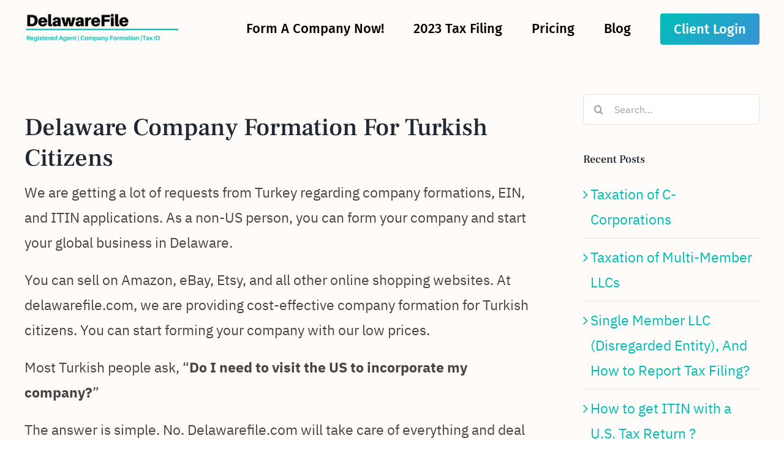

--- FILE ---
content_type: text/html; charset=UTF-8
request_url: https://delawarefile.com/delaware-company-formation-for-turkish-citizens/
body_size: 11804
content:
<!DOCTYPE html>
<html class="avada-html-layout-wide avada-html-header-position-top" lang="en-US" prefix="og: http://ogp.me/ns# fb: http://ogp.me/ns/fb#">
<head>
	<meta http-equiv="X-UA-Compatible" content="IE=edge" />
	<meta http-equiv="Content-Type" content="text/html; charset=utf-8"/>
	<meta name="viewport" content="width=device-width, initial-scale=1" />
	<meta name='robots' content='index, follow, max-image-preview:large, max-snippet:-1, max-video-preview:-1' />
	<style>img:is([sizes="auto" i], [sizes^="auto," i]) { contain-intrinsic-size: 3000px 1500px }</style>
	
	<!-- This site is optimized with the Yoast SEO Premium plugin v21.5 (Yoast SEO v26.7) - https://yoast.com/wordpress/plugins/seo/ -->
	<title>Delaware Company Formation For Turkish Citizens | E-Government LLC</title><link rel="stylesheet" href="https://delawarefile.com/wp-content/cache/min/1/651f41b9aca9b61e57636d3a4703855d.css" media="all" data-minify="1" />
	<meta name="description" content="Turkish Citizen US company Formation, E-2 visa application, Amazon sellers. Form a company from Turkey." />
	<link rel="canonical" href="https://delawarefile.com/delaware-company-formation-for-turkish-citizens/" />
	<meta property="og:locale" content="en_US" />
	<meta property="og:type" content="article" />
	<meta property="og:title" content="Delaware Company Formation For Turkish Citizens" />
	<meta property="og:description" content="Turkish Citizen US company Formation, E-2 visa application, Amazon sellers. Form a company from Turkey." />
	<meta property="og:url" content="https://delawarefile.com/delaware-company-formation-for-turkish-citizens/" />
	<meta property="og:site_name" content="E-Government LLC" />
	<meta property="article:published_time" content="2018-10-21T21:18:24+00:00" />
	<meta name="author" content="sametoynamis" />
	<meta name="twitter:card" content="summary_large_image" />
	<meta name="twitter:label1" content="Written by" />
	<meta name="twitter:data1" content="sametoynamis" />
	<meta name="twitter:label2" content="Est. reading time" />
	<meta name="twitter:data2" content="1 minute" />
	<script type="application/ld+json" class="yoast-schema-graph">{"@context":"https://schema.org","@graph":[{"@type":"Article","@id":"https://delawarefile.com/delaware-company-formation-for-turkish-citizens/#article","isPartOf":{"@id":"https://delawarefile.com/delaware-company-formation-for-turkish-citizens/"},"author":{"name":"sametoynamis","@id":"https://delawarefile.com/#/schema/person/afbe9c847337be250fd98472e36c1f4d"},"headline":"Delaware Company Formation For Turkish Citizens","datePublished":"2018-10-21T21:18:24+00:00","mainEntityOfPage":{"@id":"https://delawarefile.com/delaware-company-formation-for-turkish-citizens/"},"wordCount":200,"publisher":{"@id":"https://delawarefile.com/#organization"},"keywords":["Amerikalı Türkler","company formation for Turkish citizens","Delaware companies for Turkish citizens","Turkish business in the US"],"articleSection":["E-commerce"],"inLanguage":"en-US"},{"@type":"WebPage","@id":"https://delawarefile.com/delaware-company-formation-for-turkish-citizens/","url":"https://delawarefile.com/delaware-company-formation-for-turkish-citizens/","name":"Delaware Company Formation For Turkish Citizens | E-Government LLC","isPartOf":{"@id":"https://delawarefile.com/#website"},"datePublished":"2018-10-21T21:18:24+00:00","description":"Turkish Citizen US company Formation, E-2 visa application, Amazon sellers. Form a company from Turkey.","breadcrumb":{"@id":"https://delawarefile.com/delaware-company-formation-for-turkish-citizens/#breadcrumb"},"inLanguage":"en-US","potentialAction":[{"@type":"ReadAction","target":["https://delawarefile.com/delaware-company-formation-for-turkish-citizens/"]}]},{"@type":"BreadcrumbList","@id":"https://delawarefile.com/delaware-company-formation-for-turkish-citizens/#breadcrumb","itemListElement":[{"@type":"ListItem","position":1,"name":"Home","item":"https://delawarefile.com/"},{"@type":"ListItem","position":2,"name":"Delaware Company Formation For Turkish Citizens"}]},{"@type":"WebSite","@id":"https://delawarefile.com/#website","url":"https://delawarefile.com/","name":"E-Government LLC","description":"U.S. Company Formation, EIN and ITIN application","publisher":{"@id":"https://delawarefile.com/#organization"},"potentialAction":[{"@type":"SearchAction","target":{"@type":"EntryPoint","urlTemplate":"https://delawarefile.com/?s={search_term_string}"},"query-input":{"@type":"PropertyValueSpecification","valueRequired":true,"valueName":"search_term_string"}}],"inLanguage":"en-US"},{"@type":"Organization","@id":"https://delawarefile.com/#organization","name":"ITIN Mama | ITIN Application for Non-Residents with CAA","url":"https://delawarefile.com/","logo":{"@type":"ImageObject","inLanguage":"en-US","@id":"https://delawarefile.com/#/schema/logo/image/","url":"https://5zp.36e.myftpupload.com/wp-content/uploads/2022/06/itinmama-logo.png","contentUrl":"https://5zp.36e.myftpupload.com/wp-content/uploads/2022/06/itinmama-logo.png","width":293,"height":52,"caption":"ITIN Mama | ITIN Application for Non-Residents with CAA"},"image":{"@id":"https://delawarefile.com/#/schema/logo/image/"}},{"@type":"Person","@id":"https://delawarefile.com/#/schema/person/afbe9c847337be250fd98472e36c1f4d","name":"sametoynamis","url":"https://delawarefile.com/author/sametoynamis/"}]}</script>
	<!-- / Yoast SEO Premium plugin. -->


<link rel='dns-prefetch' href='//fonts.googleapis.com' />
<link rel='dns-prefetch' href='//itinmama.com' />
<link rel="alternate" type="application/rss+xml" title="E-Government LLC &raquo; Feed" href="https://delawarefile.com/feed/" />
					<link rel="shortcut icon" href="https://5zp.36e.myftpupload.com/wp-content/uploads/2022/12/delaware-file-new-favicon.png" type="image/x-icon" />
		
					<!-- Apple Touch Icon -->
			<link rel="apple-touch-icon" sizes="180x180" href="https://5zp.36e.myftpupload.com/wp-content/uploads/2022/12/delaware-file-new-favicon.png">
		
					<!-- Android Icon -->
			<link rel="icon" sizes="192x192" href="https://5zp.36e.myftpupload.com/wp-content/uploads/2022/12/delaware-file-new-favicon.png">
		
					<!-- MS Edge Icon -->
			<meta name="msapplication-TileImage" content="https://5zp.36e.myftpupload.com/wp-content/uploads/2022/12/delaware-file-new-favicon.png">
									<meta name="description" content="We are getting a lot of requests from Turkey regarding company formations, EIN, and ITIN applications. As a non-US person, you can form your company and start your global business in Delaware.

You can sell on Amazon, eBay, Etsy, and all other online shopping websites. At delawarefile.com, we are providing cost-effective company formation for Turkish citizens."/>
				
		<meta property="og:locale" content="en_US"/>
		<meta property="og:type" content="article"/>
		<meta property="og:site_name" content="E-Government LLC"/>
		<meta property="og:title" content="Delaware Company Formation For Turkish Citizens | E-Government LLC"/>
				<meta property="og:description" content="We are getting a lot of requests from Turkey regarding company formations, EIN, and ITIN applications. As a non-US person, you can form your company and start your global business in Delaware.

You can sell on Amazon, eBay, Etsy, and all other online shopping websites. At delawarefile.com, we are providing cost-effective company formation for Turkish citizens."/>
				<meta property="og:url" content="https://delawarefile.com/delaware-company-formation-for-turkish-citizens/"/>
									<meta property="article:published_time" content="2018-10-21T21:18:24+00:00"/>
									<meta name="author" content="sametoynamis"/>
								<meta property="og:image" content="https://5zp.36e.myftpupload.com/wp-content/uploads/2022/12/Delawarefile-logo.png"/>
		<meta property="og:image:width" content="274"/>
		<meta property="og:image:height" content="54"/>
		<meta property="og:image:type" content="image/png"/>
				
<style id='wp-block-library-theme-inline-css' type='text/css'>
.wp-block-audio :where(figcaption){color:#555;font-size:13px;text-align:center}.is-dark-theme .wp-block-audio :where(figcaption){color:#ffffffa6}.wp-block-audio{margin:0 0 1em}.wp-block-code{border:1px solid #ccc;border-radius:4px;font-family:Menlo,Consolas,monaco,monospace;padding:.8em 1em}.wp-block-embed :where(figcaption){color:#555;font-size:13px;text-align:center}.is-dark-theme .wp-block-embed :where(figcaption){color:#ffffffa6}.wp-block-embed{margin:0 0 1em}.blocks-gallery-caption{color:#555;font-size:13px;text-align:center}.is-dark-theme .blocks-gallery-caption{color:#ffffffa6}:root :where(.wp-block-image figcaption){color:#555;font-size:13px;text-align:center}.is-dark-theme :root :where(.wp-block-image figcaption){color:#ffffffa6}.wp-block-image{margin:0 0 1em}.wp-block-pullquote{border-bottom:4px solid;border-top:4px solid;color:currentColor;margin-bottom:1.75em}.wp-block-pullquote cite,.wp-block-pullquote footer,.wp-block-pullquote__citation{color:currentColor;font-size:.8125em;font-style:normal;text-transform:uppercase}.wp-block-quote{border-left:.25em solid;margin:0 0 1.75em;padding-left:1em}.wp-block-quote cite,.wp-block-quote footer{color:currentColor;font-size:.8125em;font-style:normal;position:relative}.wp-block-quote:where(.has-text-align-right){border-left:none;border-right:.25em solid;padding-left:0;padding-right:1em}.wp-block-quote:where(.has-text-align-center){border:none;padding-left:0}.wp-block-quote.is-large,.wp-block-quote.is-style-large,.wp-block-quote:where(.is-style-plain){border:none}.wp-block-search .wp-block-search__label{font-weight:700}.wp-block-search__button{border:1px solid #ccc;padding:.375em .625em}:where(.wp-block-group.has-background){padding:1.25em 2.375em}.wp-block-separator.has-css-opacity{opacity:.4}.wp-block-separator{border:none;border-bottom:2px solid;margin-left:auto;margin-right:auto}.wp-block-separator.has-alpha-channel-opacity{opacity:1}.wp-block-separator:not(.is-style-wide):not(.is-style-dots){width:100px}.wp-block-separator.has-background:not(.is-style-dots){border-bottom:none;height:1px}.wp-block-separator.has-background:not(.is-style-wide):not(.is-style-dots){height:2px}.wp-block-table{margin:0 0 1em}.wp-block-table td,.wp-block-table th{word-break:normal}.wp-block-table :where(figcaption){color:#555;font-size:13px;text-align:center}.is-dark-theme .wp-block-table :where(figcaption){color:#ffffffa6}.wp-block-video :where(figcaption){color:#555;font-size:13px;text-align:center}.is-dark-theme .wp-block-video :where(figcaption){color:#ffffffa6}.wp-block-video{margin:0 0 1em}:root :where(.wp-block-template-part.has-background){margin-bottom:0;margin-top:0;padding:1.25em 2.375em}
</style>
<style id='classic-theme-styles-inline-css' type='text/css'>
/*! This file is auto-generated */
.wp-block-button__link{color:#fff;background-color:#32373c;border-radius:9999px;box-shadow:none;text-decoration:none;padding:calc(.667em + 2px) calc(1.333em + 2px);font-size:1.125em}.wp-block-file__button{background:#32373c;color:#fff;text-decoration:none}
</style>
<style id='safe-svg-svg-icon-style-inline-css' type='text/css'>
.safe-svg-cover{text-align:center}.safe-svg-cover .safe-svg-inside{display:inline-block;max-width:100%}.safe-svg-cover svg{fill:currentColor;height:100%;max-height:100%;max-width:100%;width:100%}

</style>
<style id='global-styles-inline-css' type='text/css'>
:root{--wp--preset--aspect-ratio--square: 1;--wp--preset--aspect-ratio--4-3: 4/3;--wp--preset--aspect-ratio--3-4: 3/4;--wp--preset--aspect-ratio--3-2: 3/2;--wp--preset--aspect-ratio--2-3: 2/3;--wp--preset--aspect-ratio--16-9: 16/9;--wp--preset--aspect-ratio--9-16: 9/16;--wp--preset--color--black: #000000;--wp--preset--color--cyan-bluish-gray: #abb8c3;--wp--preset--color--white: #ffffff;--wp--preset--color--pale-pink: #f78da7;--wp--preset--color--vivid-red: #cf2e2e;--wp--preset--color--luminous-vivid-orange: #ff6900;--wp--preset--color--luminous-vivid-amber: #fcb900;--wp--preset--color--light-green-cyan: #7bdcb5;--wp--preset--color--vivid-green-cyan: #00d084;--wp--preset--color--pale-cyan-blue: #8ed1fc;--wp--preset--color--vivid-cyan-blue: #0693e3;--wp--preset--color--vivid-purple: #9b51e0;--wp--preset--color--strong-magenta: #a156b4;--wp--preset--color--light-grayish-magenta: #d0a5db;--wp--preset--color--vivid-cyan-turquoise: #00BCD4;--wp--preset--color--vivid-cyan-green: #00C853;--wp--preset--color--very-light-gray: #eee;--wp--preset--color--vivid-white: #fff;--wp--preset--color--very-dark-gray: #444;--wp--preset--gradient--vivid-cyan-blue-to-vivid-purple: linear-gradient(135deg,rgba(6,147,227,1) 0%,rgb(155,81,224) 100%);--wp--preset--gradient--light-green-cyan-to-vivid-green-cyan: linear-gradient(135deg,rgb(122,220,180) 0%,rgb(0,208,130) 100%);--wp--preset--gradient--luminous-vivid-amber-to-luminous-vivid-orange: linear-gradient(135deg,rgba(252,185,0,1) 0%,rgba(255,105,0,1) 100%);--wp--preset--gradient--luminous-vivid-orange-to-vivid-red: linear-gradient(135deg,rgba(255,105,0,1) 0%,rgb(207,46,46) 100%);--wp--preset--gradient--very-light-gray-to-cyan-bluish-gray: linear-gradient(135deg,rgb(238,238,238) 0%,rgb(169,184,195) 100%);--wp--preset--gradient--cool-to-warm-spectrum: linear-gradient(135deg,rgb(74,234,220) 0%,rgb(151,120,209) 20%,rgb(207,42,186) 40%,rgb(238,44,130) 60%,rgb(251,105,98) 80%,rgb(254,248,76) 100%);--wp--preset--gradient--blush-light-purple: linear-gradient(135deg,rgb(255,206,236) 0%,rgb(152,150,240) 100%);--wp--preset--gradient--blush-bordeaux: linear-gradient(135deg,rgb(254,205,165) 0%,rgb(254,45,45) 50%,rgb(107,0,62) 100%);--wp--preset--gradient--luminous-dusk: linear-gradient(135deg,rgb(255,203,112) 0%,rgb(199,81,192) 50%,rgb(65,88,208) 100%);--wp--preset--gradient--pale-ocean: linear-gradient(135deg,rgb(255,245,203) 0%,rgb(182,227,212) 50%,rgb(51,167,181) 100%);--wp--preset--gradient--electric-grass: linear-gradient(135deg,rgb(202,248,128) 0%,rgb(113,206,126) 100%);--wp--preset--gradient--midnight: linear-gradient(135deg,rgb(2,3,129) 0%,rgb(40,116,252) 100%);--wp--preset--font-size--small: 17.25px;--wp--preset--font-size--medium: 20px;--wp--preset--font-size--large: 34.5px;--wp--preset--font-size--x-large: 42px;--wp--preset--font-size--normal: 23px;--wp--preset--font-size--xlarge: 46px;--wp--preset--font-size--huge: 69px;--wp--preset--spacing--20: 0.44rem;--wp--preset--spacing--30: 0.67rem;--wp--preset--spacing--40: 1rem;--wp--preset--spacing--50: 1.5rem;--wp--preset--spacing--60: 2.25rem;--wp--preset--spacing--70: 3.38rem;--wp--preset--spacing--80: 5.06rem;--wp--preset--shadow--natural: 6px 6px 9px rgba(0, 0, 0, 0.2);--wp--preset--shadow--deep: 12px 12px 50px rgba(0, 0, 0, 0.4);--wp--preset--shadow--sharp: 6px 6px 0px rgba(0, 0, 0, 0.2);--wp--preset--shadow--outlined: 6px 6px 0px -3px rgba(255, 255, 255, 1), 6px 6px rgba(0, 0, 0, 1);--wp--preset--shadow--crisp: 6px 6px 0px rgba(0, 0, 0, 1);}:where(.is-layout-flex){gap: 0.5em;}:where(.is-layout-grid){gap: 0.5em;}body .is-layout-flex{display: flex;}.is-layout-flex{flex-wrap: wrap;align-items: center;}.is-layout-flex > :is(*, div){margin: 0;}body .is-layout-grid{display: grid;}.is-layout-grid > :is(*, div){margin: 0;}:where(.wp-block-columns.is-layout-flex){gap: 2em;}:where(.wp-block-columns.is-layout-grid){gap: 2em;}:where(.wp-block-post-template.is-layout-flex){gap: 1.25em;}:where(.wp-block-post-template.is-layout-grid){gap: 1.25em;}.has-black-color{color: var(--wp--preset--color--black) !important;}.has-cyan-bluish-gray-color{color: var(--wp--preset--color--cyan-bluish-gray) !important;}.has-white-color{color: var(--wp--preset--color--white) !important;}.has-pale-pink-color{color: var(--wp--preset--color--pale-pink) !important;}.has-vivid-red-color{color: var(--wp--preset--color--vivid-red) !important;}.has-luminous-vivid-orange-color{color: var(--wp--preset--color--luminous-vivid-orange) !important;}.has-luminous-vivid-amber-color{color: var(--wp--preset--color--luminous-vivid-amber) !important;}.has-light-green-cyan-color{color: var(--wp--preset--color--light-green-cyan) !important;}.has-vivid-green-cyan-color{color: var(--wp--preset--color--vivid-green-cyan) !important;}.has-pale-cyan-blue-color{color: var(--wp--preset--color--pale-cyan-blue) !important;}.has-vivid-cyan-blue-color{color: var(--wp--preset--color--vivid-cyan-blue) !important;}.has-vivid-purple-color{color: var(--wp--preset--color--vivid-purple) !important;}.has-black-background-color{background-color: var(--wp--preset--color--black) !important;}.has-cyan-bluish-gray-background-color{background-color: var(--wp--preset--color--cyan-bluish-gray) !important;}.has-white-background-color{background-color: var(--wp--preset--color--white) !important;}.has-pale-pink-background-color{background-color: var(--wp--preset--color--pale-pink) !important;}.has-vivid-red-background-color{background-color: var(--wp--preset--color--vivid-red) !important;}.has-luminous-vivid-orange-background-color{background-color: var(--wp--preset--color--luminous-vivid-orange) !important;}.has-luminous-vivid-amber-background-color{background-color: var(--wp--preset--color--luminous-vivid-amber) !important;}.has-light-green-cyan-background-color{background-color: var(--wp--preset--color--light-green-cyan) !important;}.has-vivid-green-cyan-background-color{background-color: var(--wp--preset--color--vivid-green-cyan) !important;}.has-pale-cyan-blue-background-color{background-color: var(--wp--preset--color--pale-cyan-blue) !important;}.has-vivid-cyan-blue-background-color{background-color: var(--wp--preset--color--vivid-cyan-blue) !important;}.has-vivid-purple-background-color{background-color: var(--wp--preset--color--vivid-purple) !important;}.has-black-border-color{border-color: var(--wp--preset--color--black) !important;}.has-cyan-bluish-gray-border-color{border-color: var(--wp--preset--color--cyan-bluish-gray) !important;}.has-white-border-color{border-color: var(--wp--preset--color--white) !important;}.has-pale-pink-border-color{border-color: var(--wp--preset--color--pale-pink) !important;}.has-vivid-red-border-color{border-color: var(--wp--preset--color--vivid-red) !important;}.has-luminous-vivid-orange-border-color{border-color: var(--wp--preset--color--luminous-vivid-orange) !important;}.has-luminous-vivid-amber-border-color{border-color: var(--wp--preset--color--luminous-vivid-amber) !important;}.has-light-green-cyan-border-color{border-color: var(--wp--preset--color--light-green-cyan) !important;}.has-vivid-green-cyan-border-color{border-color: var(--wp--preset--color--vivid-green-cyan) !important;}.has-pale-cyan-blue-border-color{border-color: var(--wp--preset--color--pale-cyan-blue) !important;}.has-vivid-cyan-blue-border-color{border-color: var(--wp--preset--color--vivid-cyan-blue) !important;}.has-vivid-purple-border-color{border-color: var(--wp--preset--color--vivid-purple) !important;}.has-vivid-cyan-blue-to-vivid-purple-gradient-background{background: var(--wp--preset--gradient--vivid-cyan-blue-to-vivid-purple) !important;}.has-light-green-cyan-to-vivid-green-cyan-gradient-background{background: var(--wp--preset--gradient--light-green-cyan-to-vivid-green-cyan) !important;}.has-luminous-vivid-amber-to-luminous-vivid-orange-gradient-background{background: var(--wp--preset--gradient--luminous-vivid-amber-to-luminous-vivid-orange) !important;}.has-luminous-vivid-orange-to-vivid-red-gradient-background{background: var(--wp--preset--gradient--luminous-vivid-orange-to-vivid-red) !important;}.has-very-light-gray-to-cyan-bluish-gray-gradient-background{background: var(--wp--preset--gradient--very-light-gray-to-cyan-bluish-gray) !important;}.has-cool-to-warm-spectrum-gradient-background{background: var(--wp--preset--gradient--cool-to-warm-spectrum) !important;}.has-blush-light-purple-gradient-background{background: var(--wp--preset--gradient--blush-light-purple) !important;}.has-blush-bordeaux-gradient-background{background: var(--wp--preset--gradient--blush-bordeaux) !important;}.has-luminous-dusk-gradient-background{background: var(--wp--preset--gradient--luminous-dusk) !important;}.has-pale-ocean-gradient-background{background: var(--wp--preset--gradient--pale-ocean) !important;}.has-electric-grass-gradient-background{background: var(--wp--preset--gradient--electric-grass) !important;}.has-midnight-gradient-background{background: var(--wp--preset--gradient--midnight) !important;}.has-small-font-size{font-size: var(--wp--preset--font-size--small) !important;}.has-medium-font-size{font-size: var(--wp--preset--font-size--medium) !important;}.has-large-font-size{font-size: var(--wp--preset--font-size--large) !important;}.has-x-large-font-size{font-size: var(--wp--preset--font-size--x-large) !important;}
:where(.wp-block-post-template.is-layout-flex){gap: 1.25em;}:where(.wp-block-post-template.is-layout-grid){gap: 1.25em;}
:where(.wp-block-columns.is-layout-flex){gap: 2em;}:where(.wp-block-columns.is-layout-grid){gap: 2em;}
:root :where(.wp-block-pullquote){font-size: 1.5em;line-height: 1.6;}
</style>

<link rel='stylesheet' id='block/design/default-font-css' href='//fonts.googleapis.com/css?family=Roboto%3A400%2C700&#038;ver=6.8.3' type='text/css' media='all' />
<style id='woocommerce-inline-inline-css' type='text/css'>
.woocommerce form .form-row .required { visibility: visible; }
</style>



<script type="text/template" id="tmpl-variation-template">
	<div class="woocommerce-variation-description">{{{ data.variation.variation_description }}}</div>
	<div class="woocommerce-variation-price">{{{ data.variation.price_html }}}</div>
	<div class="woocommerce-variation-availability">{{{ data.variation.availability_html }}}</div>
</script>
<script type="text/template" id="tmpl-unavailable-variation-template">
	<p role="alert">Sorry, this product is unavailable. Please choose a different combination.</p>
</script>


<script type="text/javascript" src="https://delawarefile.com/wp-includes/js/jquery/jquery.min.js?ver=3.7.1" id="jquery-core-js"></script>


<script type="text/javascript" id="wc-add-to-cart-js-extra">
/* <![CDATA[ */
var wc_add_to_cart_params = {"ajax_url":"\/wp-admin\/admin-ajax.php","wc_ajax_url":"\/?wc-ajax=%%endpoint%%","i18n_view_cart":"View cart","cart_url":"https:\/\/delawarefile.com\/cart\/","is_cart":"","cart_redirect_after_add":"yes"};
/* ]]> */
</script>


<script type="text/javascript" id="woocommerce-js-extra">
/* <![CDATA[ */
var woocommerce_params = {"ajax_url":"\/wp-admin\/admin-ajax.php","wc_ajax_url":"\/?wc-ajax=%%endpoint%%","i18n_password_show":"Show password","i18n_password_hide":"Hide password"};
/* ]]> */
</script>


<script type="text/javascript" id="wp-util-js-extra">
/* <![CDATA[ */
var _wpUtilSettings = {"ajax":{"url":"\/wp-admin\/admin-ajax.php"}};
/* ]]> */
</script>

<script type="text/javascript" id="wc-add-to-cart-variation-js-extra">
/* <![CDATA[ */
var wc_add_to_cart_variation_params = {"wc_ajax_url":"\/?wc-ajax=%%endpoint%%","i18n_no_matching_variations_text":"Sorry, no products matched your selection. Please choose a different combination.","i18n_make_a_selection_text":"Please select some product options before adding this product to your cart.","i18n_unavailable_text":"Sorry, this product is unavailable. Please choose a different combination.","i18n_reset_alert_text":"Your selection has been reset. Please select some product options before adding this product to your cart."};
/* ]]> */
</script>

<link rel="https://api.w.org/" href="https://delawarefile.com/wp-json/" /><link rel="alternate" title="JSON" type="application/json" href="https://delawarefile.com/wp-json/wp/v2/posts/165" /><link rel="EditURI" type="application/rsd+xml" title="RSD" href="https://delawarefile.com/xmlrpc.php?rsd" />
<meta name="generator" content="WordPress 6.8.3" />
<meta name="generator" content="WooCommerce 10.4.3" />
<link rel='shortlink' href='https://delawarefile.com/?p=165' />
<link rel="alternate" title="oEmbed (JSON)" type="application/json+oembed" href="https://delawarefile.com/wp-json/oembed/1.0/embed?url=https%3A%2F%2Fdelawarefile.com%2Fdelaware-company-formation-for-turkish-citizens%2F" />
<link rel="alternate" title="oEmbed (XML)" type="text/xml+oembed" href="https://delawarefile.com/wp-json/oembed/1.0/embed?url=https%3A%2F%2Fdelawarefile.com%2Fdelaware-company-formation-for-turkish-citizens%2F&#038;format=xml" />
<style type="text/css" id="css-fb-visibility">@media screen and (max-width: 800px){.fusion-no-small-visibility{display:none !important;}body .sm-text-align-center{text-align:center !important;}body .sm-text-align-left{text-align:left !important;}body .sm-text-align-right{text-align:right !important;}body .sm-flex-align-center{justify-content:center !important;}body .sm-flex-align-flex-start{justify-content:flex-start !important;}body .sm-flex-align-flex-end{justify-content:flex-end !important;}body .sm-mx-auto{margin-left:auto !important;margin-right:auto !important;}body .sm-ml-auto{margin-left:auto !important;}body .sm-mr-auto{margin-right:auto !important;}body .fusion-absolute-position-small{position:absolute;top:auto;width:100%;}.awb-sticky.awb-sticky-small{ position: sticky; top: var(--awb-sticky-offset,0); }}@media screen and (min-width: 801px) and (max-width: 1024px){.fusion-no-medium-visibility{display:none !important;}body .md-text-align-center{text-align:center !important;}body .md-text-align-left{text-align:left !important;}body .md-text-align-right{text-align:right !important;}body .md-flex-align-center{justify-content:center !important;}body .md-flex-align-flex-start{justify-content:flex-start !important;}body .md-flex-align-flex-end{justify-content:flex-end !important;}body .md-mx-auto{margin-left:auto !important;margin-right:auto !important;}body .md-ml-auto{margin-left:auto !important;}body .md-mr-auto{margin-right:auto !important;}body .fusion-absolute-position-medium{position:absolute;top:auto;width:100%;}.awb-sticky.awb-sticky-medium{ position: sticky; top: var(--awb-sticky-offset,0); }}@media screen and (min-width: 1025px){.fusion-no-large-visibility{display:none !important;}body .lg-text-align-center{text-align:center !important;}body .lg-text-align-left{text-align:left !important;}body .lg-text-align-right{text-align:right !important;}body .lg-flex-align-center{justify-content:center !important;}body .lg-flex-align-flex-start{justify-content:flex-start !important;}body .lg-flex-align-flex-end{justify-content:flex-end !important;}body .lg-mx-auto{margin-left:auto !important;margin-right:auto !important;}body .lg-ml-auto{margin-left:auto !important;}body .lg-mr-auto{margin-right:auto !important;}body .fusion-absolute-position-large{position:absolute;top:auto;width:100%;}.awb-sticky.awb-sticky-large{ position: sticky; top: var(--awb-sticky-offset,0); }}</style>	<noscript><style>.woocommerce-product-gallery{ opacity: 1 !important; }</style></noscript>
	<link rel="icon" href="https://delawarefile.com/wp-content/uploads/2022/12/delaware-file-new-favicon-66x66.png" sizes="32x32" />
<link rel="icon" href="https://delawarefile.com/wp-content/uploads/2022/12/delaware-file-new-favicon-200x200.png" sizes="192x192" />
<link rel="apple-touch-icon" href="https://delawarefile.com/wp-content/uploads/2022/12/delaware-file-new-favicon-200x200.png" />
<meta name="msapplication-TileImage" content="https://delawarefile.com/wp-content/uploads/2022/12/delaware-file-new-favicon-300x300.png" />
		<style type="text/css" id="wp-custom-css">
			.gizle {
display:none !important;
}
.onsale {
    background-color: #3834A2 !important;

}
.onsale {
    display: none !important;
}
#price-tables .fusion-column-wrapper {
min-height: 270px !important;
}
#pricing ul li {
    font-size: 14px!important;
}
#contact-cbs .wpcf7-submit {
margin-top: -75px !important;
float: right !important;
}
.bbp-pagination .bbp-pagination-links, .fusion-pagination, .page-links, .pagination, .woocommerce-pagination {
    display: none !important;
}
.login-menu .menu-text {
    font-family: "Fira Sans";
    font-weight: 500;
    font-size: 22px !important;
    letter-spacing: 0px;
    font-style: normal;
}		</style>
				
		
	</head>

<body class="wp-singular post-template-default single single-post postid-165 single-format-standard wp-theme-Avada wp-child-theme-Avada-Child-Theme theme-Avada woocommerce-no-js non-logged-in has-sidebar fusion-image-hovers fusion-pagination-sizing fusion-button_type-flat fusion-button_span-no fusion-button_gradient-linear avada-image-rollover-circle-no avada-image-rollover-no fusion-body ltr no-tablet-sticky-header no-mobile-sticky-header no-mobile-slidingbar no-mobile-totop fusion-disable-outline fusion-sub-menu-fade mobile-logo-pos-left layout-wide-mode avada-has-boxed-modal-shadow- layout-scroll-offset-full avada-has-zero-margin-offset-top fusion-top-header menu-text-align-center fusion-woo-product-design-classic fusion-woo-shop-page-columns-4 fusion-woo-related-columns-0 fusion-woo-archive-page-columns-3 avada-has-woo-gallery-disabled woo-sale-badge-circle woo-outofstock-badge-top_bar mobile-menu-design-flyout fusion-show-pagination-text fusion-header-layout-v1 avada-responsive avada-footer-fx-none avada-menu-highlight-style-textcolor fusion-search-form-clean fusion-main-menu-search-overlay fusion-avatar-circle avada-dropdown-styles avada-blog-layout-grid avada-blog-archive-layout-large avada-header-shadow-no avada-menu-icon-position-left avada-has-megamenu-shadow avada-has-breadcrumb-mobile-hidden avada-has-titlebar-bar_and_content avada-header-border-color-full-transparent avada-has-pagination-width_height avada-flyout-menu-direction-fade avada-ec-views-v1" data-awb-post-id="165">
		<a class="skip-link screen-reader-text" href="#content">Skip to content</a>

	<div id="boxed-wrapper">
		
		<div id="wrapper" class="fusion-wrapper">
			<div id="home" style="position:relative;top:-1px;"></div>
							
					
			<header class="fusion-header-wrapper">
				<div class="fusion-header-v1 fusion-logo-alignment fusion-logo-left fusion-sticky-menu- fusion-sticky-logo- fusion-mobile-logo-1  fusion-mobile-menu-design-flyout fusion-header-has-flyout-menu">
					<div class="fusion-header-sticky-height"></div>
<div class="fusion-header">
	<div class="fusion-row">
					<div class="fusion-header-has-flyout-menu-content">
					<div class="fusion-logo" data-margin-top="20px" data-margin-bottom="20px" data-margin-left="0px" data-margin-right="0px">
			<a class="fusion-logo-link"  href="https://delawarefile.com/" >

						<!-- standard logo -->
			<img src="https://5zp.36e.myftpupload.com/wp-content/uploads/2022/12/Delawarefile-logo.png" srcset="https://5zp.36e.myftpupload.com/wp-content/uploads/2022/12/Delawarefile-logo.png 1x" width="" height="" alt="E-Government LLC Logo" data-retina_logo_url="" class="fusion-standard-logo" />

											<!-- mobile logo -->
				<img src="https://5zp.36e.myftpupload.com/wp-content/uploads/2022/12/delawarefile-logo.svg" srcset="https://5zp.36e.myftpupload.com/wp-content/uploads/2022/12/delawarefile-logo.svg 1x" width="" height="" alt="E-Government LLC Logo" data-retina_logo_url="" class="fusion-mobile-logo" />
			
					</a>
		</div>		<nav class="fusion-main-menu" aria-label="Main Menu"><div class="fusion-overlay-search">		<form role="search" class="searchform fusion-search-form  fusion-search-form-clean" method="get" action="https://delawarefile.com/">
			<div class="fusion-search-form-content">

				
				<div class="fusion-search-field search-field">
					<label><span class="screen-reader-text">Search for:</span>
													<input type="search" value="" name="s" class="s" placeholder="Search..." required aria-required="true" aria-label="Search..."/>
											</label>
				</div>
				<div class="fusion-search-button search-button">
					<input type="submit" class="fusion-search-submit searchsubmit" aria-label="Search" value="&#xf002;" />
									</div>

				
			</div>


			
		</form>
		<div class="fusion-search-spacer"></div><a href="#" role="button" aria-label="Close Search" class="fusion-close-search"></a></div><ul id="menu-main-menu" class="fusion-menu"><li  id="menu-item-10521"  class="menu-item menu-item-type-post_type menu-item-object-product menu-item-10521"  data-item-id="10521"><a  href="https://delawarefile.com/product/company-formation-all-states/" class="fusion-textcolor-highlight"><span class="menu-text">Form A Company Now!</span></a></li><li  id="menu-item-10705"  class="menu-item menu-item-type-custom menu-item-object-custom menu-item-10705"  data-item-id="10705"><a  target="_blank" rel="noopener noreferrer" href="https://5zp.36e.myftpupload.com/file-your-2022-taxes/" class="fusion-textcolor-highlight"><span class="menu-text">2023 Tax Filing</span></a></li><li  id="menu-item-277"  class="menu-item menu-item-type-post_type menu-item-object-page menu-item-277"  data-item-id="277"><a  href="https://delawarefile.com/delaware-company-formation-services/" class="fusion-textcolor-highlight"><span class="menu-text">Pricing</span></a></li><li  id="menu-item-23"  class="menu-item menu-item-type-post_type menu-item-object-page menu-item-has-children menu-item-23 fusion-dropdown-menu"  data-item-id="23"><a  href="https://delawarefile.com/blog/" class="fusion-textcolor-highlight"><span class="menu-text">Blog</span></a><ul class="sub-menu"><li  id="menu-item-10446"  class="menu-item menu-item-type-post_type menu-item-object-page menu-item-10446 fusion-dropdown-submenu" ><a  href="https://delawarefile.com/contact-us/" class="fusion-textcolor-highlight"><span>Support</span></a></li></ul></li><li  id="menu-item-2454"  class="login-menu menu-item menu-item-type-custom menu-item-object-custom menu-item-2454 fusion-menu-item-button"  data-classes="login-menu" data-item-id="2454"><a  target="_blank" rel="noopener noreferrer" href="https://www.myclientmanagement.com/login" class="fusion-textcolor-highlight"><span class="menu-text fusion-button button-default button-xlarge">Client Login</span></a></li></ul></nav><div class="fusion-flyout-menu-icons fusion-flyout-mobile-menu-icons">
	
	
	
				<a class="fusion-flyout-menu-toggle" aria-hidden="true" aria-label="Toggle Menu" href="#">
			<div class="fusion-toggle-icon-line"></div>
			<div class="fusion-toggle-icon-line"></div>
			<div class="fusion-toggle-icon-line"></div>
		</a>
	</div>


<div class="fusion-flyout-menu-bg"></div>

<nav class="fusion-mobile-nav-holder fusion-flyout-menu fusion-flyout-mobile-menu" aria-label="Main Menu Mobile"></nav>

							</div>
			</div>
</div>
				</div>
				<div class="fusion-clearfix"></div>
			</header>
								
							<div id="sliders-container" class="fusion-slider-visibility">
					</div>
				
					
							
			<section class="avada-page-titlebar-wrapper" aria-label="Page Title Bar">
	<div class="fusion-page-title-bar fusion-page-title-bar-breadcrumbs fusion-page-title-bar-center">
		<div class="fusion-page-title-row">
			<div class="fusion-page-title-wrapper">
				<div class="fusion-page-title-captions">

																							<h1 class="entry-title">Delaware Company Formation For Turkish Citizens</h1>

											
																
				</div>

				
			</div>
		</div>
	</div>
</section>

						<main id="main" class="clearfix ">
				<div class="fusion-row" style="">

<section id="content" style="float: left;">
	
					<article id="post-165" class="post post-165 type-post status-publish format-standard hentry category-e-commerce tag-amerikali-turkler tag-company-formation-for-turkish-citizens tag-delaware-companies-for-turkish-citizens tag-turkish-business-in-the-us">
						
									
															<h2 class="entry-title fusion-post-title">Delaware Company Formation For Turkish Citizens</h2>										<div class="post-content">
				<p>We are getting a lot of requests from Turkey regarding company formations, EIN, and ITIN applications. As a non-US person, you can form your company and start your global business in Delaware.</p>
<p>You can sell on Amazon, eBay, Etsy, and all other online shopping websites. At delawarefile.com, we are providing cost-effective company formation for Turkish citizens. You can start forming your company with our low prices.</p>
<p>Most Turkish people ask, “<strong>Do I need to visit the US to incorporate my company?</strong>&#8221;</p>
<p>The answer is simple. No. Delawarefile.com will take care of everything and deal with your company formation. All of our packages include a complimentary one-year Registered Agent service, and you don&#8217;t need to visit the U.S. to open a bank account in the U.S.</p>
<p>According to US-Turkiye international trade agreement. Turkish citizens are eligible to get an E-2 visa after they have an investment in their Delaware LLCs or Corps.</p>
<p>We are here to assist you with questions or concerns about the company formation process, EIN &amp; ITIN application, and/or Boat registrations.</p>
<p>You can send us an e-mail at info@delawarefile.com or call us at <a href="tel:+13028039501">+1 (302) 803-9501</a>.</p>
							</div>

												<span class="vcard rich-snippet-hidden"><span class="fn"><a href="https://delawarefile.com/author/sametoynamis/" title="Posts by sametoynamis" rel="author">sametoynamis</a></span></span><span class="updated rich-snippet-hidden">2018-10-21T21:18:24+00:00</span>																								<section class="related-posts single-related-posts">
				<div class="fusion-title fusion-title-size-three sep-none fusion-sep-none" style="margin-top:10px;margin-bottom:15px;">
				<h3 class="title-heading-left" style="margin:0;">
					Related Posts				</h3>
			</div>
			
	
	
	
					<div class="awb-carousel awb-swiper awb-swiper-carousel fusion-carousel-title-below-image" data-imagesize="fixed" data-metacontent="yes" data-autoplay="no" data-touchscroll="no" data-columns="2" data-itemmargin="48px" data-itemwidth="180" data-scrollitems="">
		<div class="swiper-wrapper">
																		<div class="swiper-slide">
					<div class="fusion-carousel-item-wrapper">
						<div  class="fusion-image-wrapper fusion-image-size-fixed" aria-haspopup="true">
							<a href="https://delawarefile.com/requirements-for-us-paypal-account/" aria-label="Requirements for US PayPal Account">
										<div class="fusion-placeholder-image" data-origheight="150" data-origwidth="100%" style="width:100%;height:150px;"></div>
					</a>
							</div>
																				<h4 class="fusion-carousel-title">
								<a class="fusion-related-posts-title-link" href="https://delawarefile.com/requirements-for-us-paypal-account/" target="_self" title="Requirements for US PayPal Account">Requirements for US PayPal Account</a>
							</h4>

							<div class="fusion-carousel-meta">
								
								<span class="fusion-date">April 28, 2020</span>

															</div><!-- fusion-carousel-meta -->
											</div><!-- fusion-carousel-item-wrapper -->
				</div>
															<div class="swiper-slide">
					<div class="fusion-carousel-item-wrapper">
						<div  class="fusion-image-wrapper fusion-image-size-fixed" aria-haspopup="true">
							<a href="https://delawarefile.com/operating-your-delaware-business-in-maryland/" aria-label="Operating Your Delaware Business in Maryland">
										<div class="fusion-placeholder-image" data-origheight="150" data-origwidth="100%" style="width:100%;height:150px;"></div>
					</a>
							</div>
																				<h4 class="fusion-carousel-title">
								<a class="fusion-related-posts-title-link" href="https://delawarefile.com/operating-your-delaware-business-in-maryland/" target="_self" title="Operating Your Delaware Business in Maryland">Operating Your Delaware Business in Maryland</a>
							</h4>

							<div class="fusion-carousel-meta">
								
								<span class="fusion-date">April 9, 2019</span>

															</div><!-- fusion-carousel-meta -->
											</div><!-- fusion-carousel-item-wrapper -->
				</div>
					</div><!-- swiper-wrapper -->
				<div class="awb-swiper-button awb-swiper-button-prev"><i class="awb-icon-angle-left"></i></div><div class="awb-swiper-button awb-swiper-button-next"><i class="awb-icon-angle-right"></i></div>	</div><!-- fusion-carousel -->
</section><!-- related-posts -->


																	</article>
	</section>
<aside id="sidebar" class="sidebar fusion-widget-area fusion-content-widget-area fusion-sidebar-right fusion-blogsidebar" style="float: right;" data="">
											
					<section id="search-2" class="widget widget_search">		<form role="search" class="searchform fusion-search-form  fusion-search-form-clean" method="get" action="https://delawarefile.com/">
			<div class="fusion-search-form-content">

				
				<div class="fusion-search-field search-field">
					<label><span class="screen-reader-text">Search for:</span>
													<input type="search" value="" name="s" class="s" placeholder="Search..." required aria-required="true" aria-label="Search..."/>
											</label>
				</div>
				<div class="fusion-search-button search-button">
					<input type="submit" class="fusion-search-submit searchsubmit" aria-label="Search" value="&#xf002;" />
									</div>

				
			</div>


			
		</form>
		</section>
		<section id="recent-posts-2" class="widget widget_recent_entries">
		<div class="heading"><h4 class="widget-title">Recent Posts</h4></div>
		<ul>
											<li>
					<a href="https://delawarefile.com/c-corporations-taxations/">Taxation of C-Corporations</a>
									</li>
											<li>
					<a href="https://delawarefile.com/taxation-of-multi-member-llcs/">Taxation of Multi-Member LLCs</a>
									</li>
											<li>
					<a href="https://delawarefile.com/single-member-llc-disregarded-entity-and-how-to-report-tax-filing/">Single Member LLC (Disregarded Entity), And How to Report Tax Filing?</a>
									</li>
											<li>
					<a href="https://delawarefile.com/how-to-get-itin-with-a-u-s-tax-return/">How to get ITIN with a U.S. Tax Return ?</a>
									</li>
											<li>
					<a href="https://delawarefile.com/what-is-schedule-oi-on-1040nr-tax-form-what-is/">What is Schedule OI on 1040NR tax form?</a>
									</li>
					</ul>

		</section>			</aside>
						<div class="fusion-woocommerce-quick-view-overlay"></div>
<div class="fusion-woocommerce-quick-view-container quick-view woocommerce">
	<script type="text/javascript">
		var quickViewNonce =  'efcaaec692';
	</script>

	<div class="fusion-wqv-close">
		<button type="button"><span class="screen-reader-text">Close product quick view</span>&times;</button>
	</div>

	<div class="fusion-wqv-loader product">
		<h2 class="product_title entry-title">Title</h2>
		<div class="fusion-price-rating">
			<div class="price"></div>
			<div class="star-rating"></div>
		</div>
		<div class="fusion-slider-loading"></div>
	</div>

	<div class="fusion-wqv-preview-image"></div>

	<div class="fusion-wqv-content">
		<div class="product">
			<div class="woocommerce-product-gallery"></div>

			<div class="summary entry-summary scrollable">
				<div class="summary-content"></div>
			</div>
		</div>
	</div>
</div>

					</div>  <!-- fusion-row -->
				</main>  <!-- #main -->
				
				
								
					
		<div class="fusion-footer">
					
	<footer class="fusion-footer-widget-area fusion-widget-area">
		<div class="fusion-row">
			<div class="fusion-columns fusion-columns-5 fusion-widget-area">
				
																									<div class="fusion-column col-lg-2 col-md-2 col-sm-2">
							<section id="nav_menu-2" class="fusion-footer-widget-column widget widget_nav_menu" style="border-style: solid;border-color:transparent;border-width:0px;"><h4 class="widget-title">About Us</h4><div class="menu-main-menu-container"><ul id="menu-main-menu-1" class="menu"><li class="menu-item menu-item-type-post_type menu-item-object-product menu-item-10521"><a href="https://delawarefile.com/product/company-formation-all-states/">Form A Company Now!</a></li>
<li class="menu-item menu-item-type-custom menu-item-object-custom menu-item-10705"><a target="_blank" href="https://5zp.36e.myftpupload.com/file-your-2022-taxes/">2023 Tax Filing</a></li>
<li class="menu-item menu-item-type-post_type menu-item-object-page menu-item-277"><a href="https://delawarefile.com/delaware-company-formation-services/">Pricing</a></li>
<li class="menu-item menu-item-type-post_type menu-item-object-page menu-item-has-children menu-item-23"><a href="https://delawarefile.com/blog/">Blog</a>
<ul class="sub-menu">
	<li class="menu-item menu-item-type-post_type menu-item-object-page menu-item-10446"><a href="https://delawarefile.com/contact-us/">Support</a></li>
</ul>
</li>
<li class="login-menu menu-item menu-item-type-custom menu-item-object-custom menu-item-2454"><a target="_blank" href="https://www.myclientmanagement.com/login">Client Login</a></li>
</ul></div><div style="clear:both;"></div></section>																					</div>
																										<div class="fusion-column col-lg-2 col-md-2 col-sm-2">
							<section id="nav_menu-3" class="fusion-footer-widget-column widget widget_nav_menu" style="border-style: solid;border-color:transparent;border-width:0px;"><h4 class="widget-title">Products</h4><div class="menu-custom-menu-1-container"><ul id="menu-custom-menu-1" class="menu"><li id="menu-item-10153" class="menu-item menu-item-type-post_type menu-item-object-product menu-item-10153"><a href="https://delawarefile.com/?post_type=product&#038;p=299">EIN</a></li>
<li id="menu-item-10154" class="menu-item menu-item-type-post_type menu-item-object-product menu-item-10154"><a href="https://delawarefile.com/?post_type=product&#038;p=286">ITIN</a></li>
<li id="menu-item-10155" class="menu-item menu-item-type-post_type menu-item-object-product menu-item-10155"><a href="https://delawarefile.com/product/us-business-address-1-year/">US Business Address (1 Year)</a></li>
<li id="menu-item-10152" class="menu-item menu-item-type-post_type menu-item-object-product menu-item-10152"><a href="https://delawarefile.com/product/company-formation-all-states/">Company Formation – All States</a></li>
</ul></div><div style="clear:both;"></div></section>																					</div>
																										<div class="fusion-column col-lg-2 col-md-2 col-sm-2">
							<section id="nav_menu-4" class="fusion-footer-widget-column widget widget_nav_menu" style="border-style: solid;border-color:transparent;border-width:0px;"><h4 class="widget-title">Solutions</h4><div class="menu-custom-menu-2-container"><ul id="menu-custom-menu-2" class="menu"><li id="menu-item-10565" class="menu-item menu-item-type-post_type menu-item-object-post menu-item-10565"><a href="https://delawarefile.com/what-is-the-w7-form-for/">What is the form W7 for?</a></li>
<li id="menu-item-10566" class="menu-item menu-item-type-post_type menu-item-object-post menu-item-10566"><a href="https://delawarefile.com/non-resident-taxation-and-form-1040nr/">Non-Resident Taxation and Form 1040NR</a></li>
<li id="menu-item-10567" class="menu-item menu-item-type-post_type menu-item-object-post menu-item-10567"><a href="https://delawarefile.com/why-should-i-use-delawarefile-com-to-form-my-company/">Why should I Use Delawarefile.com to Form My Company?</a></li>
</ul></div><div style="clear:both;"></div></section>																					</div>
																										<div class="fusion-column col-lg-2 col-md-2 col-sm-2">
							<section id="nav_menu-5" class="fusion-footer-widget-column widget widget_nav_menu" style="border-style: solid;border-color:transparent;border-width:0px;"><h4 class="widget-title">Company</h4><div class="menu-custom-menu-3-container"><ul id="menu-custom-menu-3" class="menu"><li id="menu-item-10171" class="menu-item menu-item-type-post_type menu-item-object-page menu-item-10171"><a target="_blank" href="https://delawarefile.com/my-account/">Client Login</a></li>
<li id="menu-item-10170" class="menu-item menu-item-type-post_type menu-item-object-page menu-item-10170"><a href="https://delawarefile.com/blog/">Blog</a></li>
<li id="menu-item-10169" class="menu-item menu-item-type-post_type menu-item-object-page menu-item-10169"><a href="https://delawarefile.com/about-us/">About Us</a></li>
<li id="menu-item-10148" class="menu-item menu-item-type-post_type menu-item-object-page menu-item-10148"><a href="https://delawarefile.com/contact-us/">Contact Us</a></li>
<li id="menu-item-10362" class="menu-item menu-item-type-custom menu-item-object-custom menu-item-10362"><a href="https://5zp.36e.myftpupload.com/e-government-llc-privacy/">Privacy Policy</a></li>
<li id="menu-item-10366" class="menu-item menu-item-type-custom menu-item-object-custom menu-item-10366"><a href="https://5zp.36e.myftpupload.com/terms-and-conditions/">Terms and Conditions</a></li>
</ul></div><div style="clear:both;"></div></section>																					</div>
																										<div class="fusion-column fusion-column-last col-lg-2 col-md-2 col-sm-2">
							<section id="social_links-widget-2" class="fusion-footer-widget-column widget social_links" style="border-style: solid;border-color:transparent;border-width:0px;"><h4 class="widget-title">Follow Us</h4>
		<div class="fusion-social-networks boxed-icons">

			<div class="fusion-social-networks-wrapper">
																												
						
																																			<a class="fusion-social-network-icon fusion-tooltip fusion-instagram awb-icon-instagram" href="https://www.instagram.com/itinmama.com/"  data-placement="top" data-title="Instagram" data-toggle="tooltip" data-original-title=""  title="Instagram" aria-label="Instagram" rel="noopener noreferrer" target="_self" style="border-radius:50px;padding:16px;font-size:20px;color:#716d6e;background-color:transparent;border-color:transparent;"></a>
											
										
				
			</div>
		</div>

		<div style="clear:both;"></div></section>																					</div>
																		
				<div class="fusion-clearfix"></div>
			</div> <!-- fusion-columns -->
		</div> <!-- fusion-row -->
	</footer> <!-- fusion-footer-widget-area -->

	
	<footer id="footer" class="fusion-footer-copyright-area fusion-footer-copyright-center">
		<div class="fusion-row">
			<div class="fusion-copyright-content">

				<div class="fusion-copyright-notice">
		<div>
		<p>All Rights Reserved © 2023 - E-Government LLC is a U.S.-based company, authorized as Commercial Registered Agent by the state of Delaware, offering a wide range of services including but not limited; company incorporation, bank-account services, and EIN-ITIN application. E-Government LLC is not a law firm; nothing herein is intended as legal advice. The submission of any information by e-mail shall not constitute an attorney-client relationship. 
E-Government LLC assumes no responsibility or liability for the acts, delays, or disruptions caused by any U.S. authority, whether Federal or State. Clients cannot claim non-performance of obligation and that he/she has suffered a loss because of such acts, delays, or disruptions.
.</p>	</div>
</div>

			</div> <!-- fusion-fusion-copyright-content -->
		</div> <!-- fusion-row -->
	</footer> <!-- #footer -->
		</div> <!-- fusion-footer -->

		
					
												</div> <!-- wrapper -->
		</div> <!-- #boxed-wrapper -->
				<a class="fusion-one-page-text-link fusion-page-load-link" tabindex="-1" href="#" aria-hidden="true">Page load link</a>

		<div class="avada-footer-scripts">
			<script type="speculationrules">
{"prefetch":[{"source":"document","where":{"and":[{"href_matches":"\/*"},{"not":{"href_matches":["\/wp-*.php","\/wp-admin\/*","\/wp-content\/uploads\/*","\/wp-content\/*","\/wp-content\/plugins\/*","\/wp-content\/themes\/Avada-Child-Theme\/*","\/wp-content\/themes\/Avada\/*","\/*\\?(.+)"]}},{"not":{"selector_matches":"a[rel~=\"nofollow\"]"}},{"not":{"selector_matches":".no-prefetch, .no-prefetch a"}}]},"eagerness":"conservative"}]}
</script>
	
	

<script type="text/javascript" src="https://delawarefile.com/wp-includes/js/dist/hooks.min.js?ver=4d63a3d491d11ffd8ac6" id="wp-hooks-js"></script>
<script type="text/javascript" src="https://delawarefile.com/wp-includes/js/dist/i18n.min.js?ver=5e580eb46a90c2b997e6" id="wp-i18n-js"></script>








				<script type="text/javascript">
				jQuery( document ).ready( function() {
					var ajaxurl = 'https://delawarefile.com/wp-admin/admin-ajax.php';
					if ( 0 < jQuery( '.fusion-login-nonce' ).length ) {
						jQuery.get( ajaxurl, { 'action': 'fusion_login_nonce' }, function( response ) {
							jQuery( '.fusion-login-nonce' ).html( response );
						});
					}
				});
				</script>
						
		
		
				</div>

			<section class="to-top-container to-top-right" aria-labelledby="awb-to-top-label">
		<a href="#" id="toTop" class="fusion-top-top-link">
			<span id="awb-to-top-label" class="screen-reader-text">Go to Top</span>
		</a>
	</section>
		<script src="https://delawarefile.com/wp-content/cache/min/1/8152bedf9f3b0a5dd1e7482ff0dd6553.js" data-minify="1" defer></script></body>
</html>

<!-- This website is like a Rocket, isn't it? Performance optimized by WP Rocket. Learn more: https://wp-rocket.me -->

--- FILE ---
content_type: image/svg+xml
request_url: https://5zp.36e.myftpupload.com/wp-content/uploads/2022/12/delawarefile-logo.svg
body_size: 7332
content:
<?xml version="1.0" encoding="UTF-8" standalone="no"?> <svg xmlns="http://www.w3.org/2000/svg" xmlns:xlink="http://www.w3.org/1999/xlink" version="1.1" id="Layer_1" x="0px" y="0px" width="274px" height="54px" viewBox="0 0 274 54" xml:space="preserve"> <image id="image0" width="274" height="54" x="0" y="0" href="[data-uri] AAB6JgAAgIQAAPoAAACA6AAAdTAAAOpgAAA6mAAAF3CculE8AAAABmJLR0QA/wD/AP+gvaeTAAAa QElEQVR42u2dfZRdVXXAf/et1+l01qxxTGOapjHGNE0xRqARMcSYFWKkQQNEDPELK5jaWrAIiiJg cKGyWC5LKUWlriItCigipjEiEEAECQRIQDBEjBgSHNIYQ4hpHMZxfK9/7L1z9ztz7n3vzZuPYO5e 66773r3n7LPPPvvss88++56TVKtVWoEkSVrKX8AhBSW9V4YLYavyW8DwQHmsCWiR1oGxJqqAhiBU ICVqlUnRti9ySGIaPUmSRhVMhWEcXQo4aGGoA04luE8CeoG9w0VYYZEcHJAM09SmzMgqlXHApa4c G+EuBHaOBqMKaAkmAjcCRyOWxtXAOfpuEvAZ/V1B2rgPOJ8GFE6hSA4OGKRIkiTpABaRdtYYDAD7 gR3ANqBfnw/3HNhM4KnA05H3rwY2M9hULmD4YBywAGnzUoN5KkAbsBv4AXATsIzaQeA9wA3AbGBj BMfLgR7qtG2hSA4OOGCyJklSqlarFWSEWN0Ejh7gXuDLeofh79gVxCRuJxXoCsU8eiShjPD3cODm IeJ4HDgCmKX/K8ig0w68FlEkvh3NIumlGBheVBAbYayxrYEr7pm/rPEnA+8G7gFWAV3Ujjz1yi81 mLZN07UhwtbWQL5S5DrYYLjpawRPI+VZR7Z2NpkwuejPuXo1zz69P6L3MqJEAB5w5ZSpbdNGfTKl JElKSZIcjO16SEFWg8UErS2SLrQIlgKPAa9DzNqYZVJ2ecN3VmbM0vCOu3pTKBtNY++zyghpzaO9 Hh8asciGQmOI2//Ow2fvK8R9WXnl+fwllz4PTFa69P5hoBuYq2V8CfiWvvO0NDIA1ciPn9qoQilV q9XCUh1laMYbfx8y0tioMg1xokEqAH2IP2MNcAxxgbVG7kKsmU7F24M41wzXUEzbcMozCZiACHYv 4pjdnVFGWF6s/EYFNI/2kMbJSmOZ1O+Ux4cYzcbXMjKNKAGbEOvAOuZw8r0fuD/AH/KpE9ig/3cD bwU6EBnJ43seDJKfJEkO1KNare4FKm6aXsBoQbVaNYdVSe/TgN8BVeD37j7J0mq6dmRK839B2t/q /e+1CD+SASxEfDC/0nR2PQfcou8NLN8Uh/f3Ls8Ml67kyjsXeBT4TVDG88APgXcGbPgi8GNgHWJy b1QavaI9GrgVcRzerNdq4FqkgxjM1PwP6LUOeAI4zqXpAD6pZb4Q4cNdwIkuvdGxRHGt0+sx4Hp9 txzY7vDMDOq4KIfvaxCHqgfj5zzHd+P9L2luGnaV0n2PXj8DTtV3hztaDP8LyCAQti00ID9eTotr dK5mFMl0fV+2tPr/KGo7t/1+NBBIgK8Ejf87d/nnVwR56ykS62jTgZ9HyvhtkK+qtBhcHLyza6pL c0FGmrDTnpaRZrq+nw082yCNl2semyr8QwTvw8CcCP8Pdzy8NqO8kO+XuXoYT2OK5FfAeMXdrvTF LsPxYITuC/TdkRHaQ0XStPyMdcc61K6hKBKvRMxxdrlrWC8UM5wQrAqEOBSs3wdCcYXLm6VIDnNp ulwHjXUSX4bhOkPzznIdxb9f7PBbZ3zB0WnWxMku3eddOsNzh76bBPy6QRrt3TKH+zSX13CvQyyY KrUWmK2U3NIk302ZmPLKskgaAVMCRt9vHc8+ou+OpDFF0rT8hPJaXCN3terttviRm4JGtyVaGxXP RRyxNqduQ/wB5wFvQ5YBzVtvTsOzSKcDWb4cPw8+W4Vvv8vzDLACeB+wlcFO5A/ofROyVBm+P9zh N6VlI61dkHZa/9tP6W7V+0pE4XkatwDvVVp2OD4YnBmpt/EQZMq1QH/7KdYeRFG+BfFLWJ59yve3 A99w5Zn/4SOKrz+jXCvnDESxvT+4TkOmtcupnW7avRzgqgcVbdulQT3qyk+SJAur1WqliUjtAoYK LVokJgyTqB0NLb/5SZ5jsDUxPyDlv1xey3+3vptKfYvkZwwepRa593MZPLL+mtRh/JlI+V/Xd93I KByWb+kszqKNdGrl09m05rkIjbMdjUsiND5Luvrx/qBcX85GxHqZpW04ntSP4GmZF/D9a5F63+7e z4vgaOR6ntRivYdaq6GKDC6QbZFM1vedGbyfH8hvTH7uKqyS0bla0tSq7UFGij5qR0SQUW0+Eh3p IyM3IMFr3cgIslsF4TRqLYK52iH6yB/BysDnkNWPPmS02gvc6dJsU3raSC2ZDhVUEIfjJ0mXSSH1 fdjqD0rHLqRztwfpJroOYKsgDwFPabkrtc5G427SGAs0nZVhNHQqnfsYDFbGBmTJ3cPJyjvP94eQ 1beQ76cGfJ+n9eghm+99Gc8rSu8uWgMr9zjlfVR+kiQpV6vVUH4M5iZJMrlarfYUKzkjCy0pEl23 ryAdqj2SZD/iCDSwRp6JjLSWvxT8hjTM+jBk6pEVPGf3q93z6YgA3oh0iHZEuEOz2neeDcg0Y4aj Y5rmmappTBF9B1FypkCmahlTqFVUkEYJV5D4CYOZiMV0M6KA2kmVWthGsRgeDyv13k4aPPiGCN9n Ncj3DuV7niJpJx8m0BpYucdEntXIj8WPROrRHtSjUCQjBMM1d5yCCJ8XTpA5/7GR9B0Mtl6gNlhq AOlA48gOVPJz8H6kc19J7XQhDzytFeB71DqIO7Vu010aEOfpeESgBxCBnRqkM95+N6B1EeJIDpdn s+qWF4FaQiwVi9foc+VOjKRvlu9Z0Ke8isWRWAfeQWsd1/KOZD0KGCZoRpHEhKINEaqTXBo/Omym /sjlIRZJG4toDWnqR1ZYbnXPBxwOi/iMjewe52rEsecDvA4H/jpI+xDyrQjUBoK9KqDLnLim6JYj VlKMRnNu+nrXC2G3adaeJnjcKN+zootNeb29CbyjZQnkyU8BIwjNKBJrmHKSJBXEgdWXJMkk4EP6 znfARxCB83N7E8RvINsCmO/E3u0N0rYBTyJmcqxj2f9OxGkI0iFtOrABiRHZhPg57iadesQ66f3I Ss8UR9cxpJaGrXpsQwKsPLye1Plrwvs9vQ9oHa6N0HgvcAmidGdS6+hsBLI+cNsd4ft1yPJ0Pb6X EYuCDNwlxbGHfBlqpRNb+3hfi8mWlx+zirLq8QxAtQibH1FoRpHsBqhWqweWBZMkmYJYAZ2kwmoN dpXefxzB1Y2M1CGc6n6XECGxZdlYqLh3yJlj0RTeXuDNpMLlzf6YEmnT8taSrjZ53AbmEN0S8HAh qRltz/xX1EtIv1625dYdwJscz8xcb6YDZqV9NEhTaoLvva5+Mfw+xD+vg7YSXmDlPhZ5d6AeuioD QJIkYT36kIGogBGGeorEC8IHkyTZQepYPQIJNfcjvDkj1wPXaL7bEME0HwrINGSxvjP4JOkGNwZP IqNPSJPvGJAGL+HehdsMnEmtxZQFqxFFYnU/Uu+WzzriVkRJGQ3ml7GRcKvywWiZFClrIKDxnwMc QwHj8VqkI7W7Z0sQxbjWpb8YuCjA8TjpR3UjDeGHklDreL6TBuQnSZKo/FSr1W+OUj0ObagTR9LI ZTEPFufxPOkSqFkHl5HGB/hvcr4MfII0atHwWPSjxYFMJv2mx1+/UtzLqI2v8LEVH0f8Eln0W9CZ ddwu4vEXhvssx76NOem+qGnMR2QxIGE8zDokpmJ1Bn2/I51a+TiS8FMED1aXKyJ8fwGxFj/hygz5 7mN8skLku6gPphjudjjCOJLDMuTtWVKrdqjys1BlujzWcRZ/6FeWIvFh4D4c3K7fkIaA+070E83v hdkE6mHXCWIhzuHzz7v87aRBSVamCd/2oPPHAtcs+Ox5J2yW7ihHowm+KR7PB0u/wNGVFzYfRuVO cO+yaHxe6TQaDaet8LzflWc4Hs7pyGVE0TTD90s1bxgi73nmg+TyIAyRN/mpIk5t44sNEqYgrZyf uno0LT9FMNrYKpIZkUaqd/0C+QgrDIn2wtROfNSNRUxe4PIbrkszyn5W3y+uQ+MlThj9tcyVY2W9 MwePX478eEYaH9VJg3it3rEIXfvm54zIu5/X6cQdSLBdI3z/RITmBRmdthlFspH8Nr4qgx/eod3R jPyMdcc61K4DHb6aRv3tRbz7eY6yAWT1YjuyMmJ7U5jw+Hm/36vkJGSkPh2xBGwfDtsX4/uIubol KAtkM+BfInt9+lWcRxTHbcDfAJ9CguA6tcytiIXxr0iIeg/pty5dpKsbPgZhLfBVUv+PxUY8g+xp Yn6PtchqTa971omY8n3U+mpstWqb0jhbO0cv4sD9GvAfWpcjSHcZ6yR1GG8G/sfR30G2M9H40wuc kMP3Zxzfn3I0Gy92IP4Si2RtQ1Zr+qkPhuNmrbetMHUDP3Lp/kll6RTEsW0+Iktj9TgJme6uyJOf arW6hQJGFYZrF3lIP5bKgjCmwJYQTRD8MnE9XGF8SJink3Tjnn0cPBCGvjdDYyubPcHw8H00INa2 detRrVYP1EPD5se6HocUxHaRD7+ArQdZ2/dlgd8qz4N9vZm1qbO9jwlYJQe3z1cK0peIb08YfoGb tRLkaS7lpKtX/0Zp9OXRQFkev/8yeyh8D8tsts3z+N5I20b5Z/KrcltGtl8slMgoQ8sWSQEFFFBA Obn7wFJ8G2lgWQEFFFBAI1CpHrt4n98IZimynFkv7LmAAgoowBYgtiV33/Z6rzC69cWkoWAtoIAC Dkk4DCh5J9pm4NuIF7+wSAoooIA8sI9qdwEDXpHcp1cBBRRQQENQPVZiJUPLo7BECiiggIYhufs2 qscuHggVR7H+XkABBTQMZpG0ehxFAQUUUEChSAoooIDWoVAkBRRQQMtQKJKxhcK5/eKGov0UYozI 2qm9lTKa+cBrpOqZ5Uge7Z3OPdT7Wjr8pP/FCHnnEY0VPeFWF0MFw1Fvt/9WaPUfNg4X3mGHrEYO v+5sxXLxX66OFeQJzVh11DbkXN7wiAyv2A4G3rUKFeIyNZb0DIcSaSdtv0rO1Sqt/re/mvlCf8Qh tEhKSMhrO7W7iXvN64kfyME1gGy8cxnyDc96ak+hs0/mY/uJlCNlhJ/1VzKeGZ125s4C4MPIId27 gzLtRLmdpMcvxOrp8WfxwG8nENLo09jvbuA/kU2MdrtyjbZFyG5sjyBRx1m0xfgDgweBLDr9u6HU zfO9HMl3mLZFyeXZjGzOFGu/8NS88G74y0G+kP5KkNd4/xbkdIFzInwL61LJwTdO2+9VyGclE5HN noy2MhIl/iT5suu3jvD9aRxy6NqPkP44w6XbhR6zQXyrhVGHsLN0IpsRb0TOV3kC+F/kBDtjwgC1 u5/7xg3fdSIfA9o+rv3B+wrwEeSQac/EWBn+mRcM/8wLoe3oNVVp8FsDWiOeoXW9JeBJWE9fZvjO 178SpLfnTygN/rgMO4clFNypwNPItoIXat4rgzRZ5Yf0+rSet1ntOJS6VQLcPl838CCyxeUdyM5x PyTdcDuPv1n3gSBvOGqHz9uQ7SttQ+vZ1FqCMRnKqrPvtBVEUfQi+ws/oPV7DJHnda7dBojzzpSO t5KMrmWIbHYpvx5VvHcgu8k9gJy/dFBYrCEBA0jn/zfgTxFt241YFSCa94tIx3unY2gHcqzBrcgG xR9ERtRdmt5G1KVIB7lK8U5DjomYjxxHYUcQXIAosgsco0/T/GchB3INKLPXICPDZNLOMwe4SRvy lY5OX08QK+Vx5JQ8rywnIjuwr0ZOxzsbOFrzeR68m/Sbg3ORs20u1nxLFN/Hkc2bz1Oe+C0KPf+N vtuREehlyv/Ttb7Ltfw5iIV3s9bfOuDZWuZlwPWIkC1SOm3n+25kX9YFwOXI7utLXPlTga8o/YZ7 vOaZr/y8UXmBtpltco3mOYvazmay8VLg5SpX9+v7D2n7XallDyjusxTvZcq7c5XOmxRXu5a9Snlu sFD58jXS40FWIrvwX6jP1modrR1OVLzXIxtdh3W+Qus8l1pLwu+J+z7gj4G36bP3An+CbB2Jtt0a ZDvLKfrsIuSg9wGt++e0ruEWlt5Kepfy743IVpN3BbIzZhDTZGaSgZhlfaR7ef5UG+WHwNdJBfRB pNM/oEy9Ctlfsw05a+QoREBWad75iIadRDoF+Ust4w5kD89VSOe7Wcs4R599FJkKnIEIwD2I2feE 5l+gdHQp3rODupogHK353oGYiSv0+XhkN/xlyEi6Eul0ttu858H1Skc/MirdighWNyI4RwIv0Xxd 5H9ZXdEyZiBTsV6l9b+VtkcQYX4AMXuf0fpfgAjj5dom+5FO9zSyv+0epDP8nfL6UuVjP9Ih1yCd qVvzTNB2vwnpWB2a50bEgpqt7d2p+O2Ew5LmOT6oE0gnQ/MY/1chCuRhlYentayjlN5r9f8s5e05 yBT0Im3rlyiv7lK8J+tvO5lxo97t0LIJiu8UpNOi8rsaGfDatE0XBnXep+24DhlgYv6VXuXnXv2/ V9PtRRTfjYi1Ml95B/AK0gPkr1datpJvXexRnt6HDDDTSQfAMbVKwsLLSuy52lhVrdx7SS2GS4Gr EStjJTLqzUIE6NPIRsPGXBOkfaSaeL+mfY8y5FvK9NMVzyJkJLoO6UQnIh2wR3G+AtlE+Upkw+dr NH0XcrCVCdzfAh9DrCsYLACn6zM7jW25Pn830qmOAT6LjAIozrMCHmzSsjsUz3e1TBuJZiEjIUjn +Cr5ZyGbotkVPL8GUeZXIArkBK3nNcju+OOUr99GNpa+WNv2fG27AdJNqgH+HVHSxytfz9c0H9U2 tRMC55AOKlfrO1O4kxGFN0Hp9haAl6f9yOj+a2TH/9XIyLsUsQg/rbShNPXo7w8gA4rR/CnkALHN WrePOVpmaVt8GBnEjP6JigPlyX2ke9WasvgWYhWfonLwOVKr4Jqgzv6A+ZgVcOBYW/dsndblOuQI 14nKsxXIGdI/VX68VmUodj51iB9kM20UFxxkisRM0Tu1ojcgjTQO+AtNcwmiXXfqeztzxSq2DxEe 32EmIA12HqIAtpOagV2ODmuodyGaeyZiipY13SZ9P11pnYaMQucpzfv1nT+W0s5GsTLsNMAlpOe+ zEMUxJGI6QipA9ScsG2IEvM82IEotS59b1O4LlemCZWNjHlm6B69dwc0L9e6djseQHo41nhNazRb mdYh+oJy/TGqm0mPO30zqW/GaDVcdjSEtes40hP7FiN+h53IqQLeQdkJfAGZpr0eOXzcDlCzHfD7 EOU5hfTY0g1BXXodTnM0+iNOK4iiuQWxMi2vdTR/7KptHN1B7QFjjyMd3abYPwnqXA+ylMunlK8L Sd0HIFOdLkTBbda0eStK/p35HfPOaB41iCmSNsQsXI80TAmxEozhxwKvQcz47aRbD5ys9wWku6Mb /v36vBf4I2TkOxcRnP0unXXEC4FXI6PDTkRw/JYH2/R+P3IExfFIJ7xf35ljDaRzhIyejwjzScCf aVkDyLTMDpyyufdSvfeRniFjPLgdceTtpha8j8Aa346QyBs51iOK+GL934+cy3sjIuAPUeuTOEHx 9jB4ZSAP3uRoOQ45yPwMRCG8Enirvg83qPa4bXS8DrEE3kN6umA5SLsdEfiHlFemQKxtppBOR0Kn Y1iX0CFqbXOt8ugIRNEb/yz/foejhMjVTlILGuXFZmoPI2+En3mwCpHJY5B2LCsPOhHraS0yqC0n PVw+LDNcFZuJKKEnlaet0tgyZAWkvVR/m1f6HchIcj5yGNYmpKOdiczd/wXp9B9ARhZTSB4niDVy PCI0toS1HdH4tyAC/A3ET/JdZfANmncc6UrMAGKympN1tjZCD9IJ36J4NyMWFQE952m9vqP/e4Bv Iv6UC5HOsUYbyqyEicCXNK/nwQrSlQobubwjDsVxpd5vIA62CnUCYu38EpnOzEWmFfdr/qWIQtuB WFKnaF3aXB1DOjr1mbX3MsRym6llXki6kvIg6XTmZRFZKQX3KzVPP+l5z+HSs/mJbPn/GWTaeBHi q5qrdf0CotDIKdfvK1x2eG9XPLeTWiETVAb6EV/OFserAW27W5T+Lr3OdPwrZ9yzIHZA3G2IHK8h lcVxiF+kH5mCX48omfWk1labw2m/Vyv9E7Vex7s0Y6pIEr5/a8iIhYgGfUqfzVYG/0ArdCrSQN9G GmYy8I/ISN6DaPlnEUFZiXTqTcqg6YgQ70M61F6k0U7UMq5RhixBphn36gUicBVS07mCCP8Spdd3 0GmIhbRD6Z6leEwRLdCyf0TagScjMQ+92rjrtD5tiDX2LkTJdSCjx0RkuvaU4liA+JO2ap0WaL17 FO9iRBnYCDIecRS/kVRZ+RiFk/V+LyJgBt3Iilknogi3aPnztawtyCrADOTAqAFt0636+xeIEt6n 7fhVV/48pft7Wu+9Wr/jkAFjp9J0tNbD8j2nNL6VwXEzCxTHtoj8zXHy9k3NN0X5Ze01HnHA3odY FXM03QblxVzl615tl8nKlylIZ9upcrII6dT7FP8PFM80RDn3KQ1mLcxT+fB1Xk9qrUxEBrw3kCre Ls233vGmHfG7tSHWx1Sl6yiVj21a3iItz/g0Sem+U2VuDulUeYe2h5eZMQHbRiBUJHmQRXAXMnru QUzbFUhj/hWpdoV4mHojTMhK0+zzRmE6Ml15hHTlaBcy/emLpA/La/T/BCTm4DXUTo1i9IeBWc2U H6vbClLroRmehemOQiySOciU4vEWcDVDRys0N0tD1v9JyFTsVYhyGarctSKvY26J5O1HUg6ehwc2 lV2aEqKN/xwRzNchWv2ViBIpubQD7n84D/TPwjJiUYuWtxTJGz4vMdgkzQovbkNGz1cgI+Brkfn2 EaRHcGbRl/e/FHm/D1l52R/QEKPf+1waKT+ss/3eiUw/zcoL/RCeTs+jsL282b1Z+ZSlREJ5ymu/ GO0E/2Py6NOFbR7yP+tdOQNv1v+92n69GelC+kO6strP1zNWN59uzONHDJqxSLJgpCyDsYI/tPqM FDRjCRXwBwpZe7YOBXxoun/2YhWqWH3CUOzhgryvkkcKhutrbD+ajxR/DnYYi/Y7KOH/AWsOFUBc fZ0oAAAAJXRFWHRkYXRlOmNyZWF0ZQAyMDIyLTEyLTEyVDE3OjU0OjMwKzAwOjAwJVaQEAAAACV0 RVh0ZGF0ZTptb2RpZnkAMjAyMi0xMi0xMlQxNzo1NDozMCswMDowMFQLKKwAAAAZdEVYdFNvZnR3 YXJlAEFkb2JlIEltYWdlUmVhZHlxyWU8AAAAAElFTkSuQmCC"></image> </svg> 